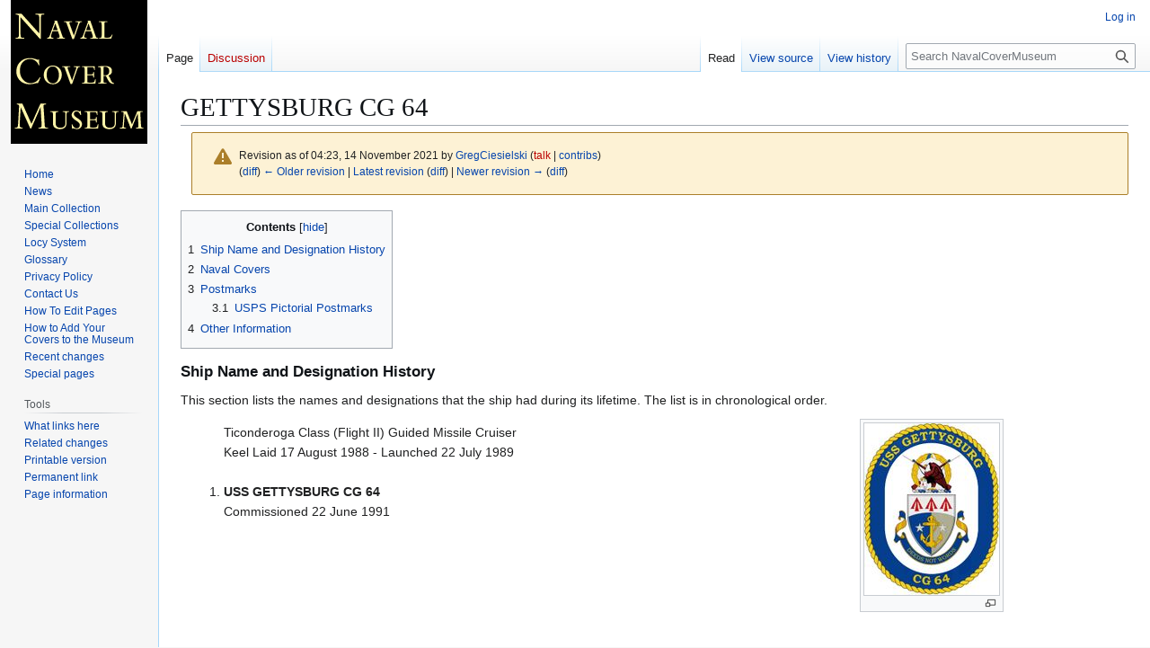

--- FILE ---
content_type: text/html; charset=UTF-8
request_url: https://www.navalcovermuseum.org/w/index.php?title=GETTYSBURG_CG_64&oldid=228113
body_size: 43648
content:
<!DOCTYPE html>
<html class="client-nojs" lang="en" dir="ltr">
<head>
<meta charset="UTF-8">
<title>GETTYSBURG CG 64 - NavalCoverMuseum</title>
<script>(function(){var className="client-js";var cookie=document.cookie.match(/(?:^|; )navcovmus_wik_mwclientpreferences=([^;]+)/);if(cookie){cookie[1].split('%2C').forEach(function(pref){className=className.replace(new RegExp('(^| )'+pref.replace(/-clientpref-\w+$|[^\w-]+/g,'')+'-clientpref-\\w+( |$)'),'$1'+pref+'$2');});}document.documentElement.className=className;}());RLCONF={"wgBreakFrames":false,"wgSeparatorTransformTable":["",""],"wgDigitTransformTable":["",""],"wgDefaultDateFormat":"dmy","wgMonthNames":["","January","February","March","April","May","June","July","August","September","October","November","December"],"wgRequestId":"a2d7c7ea2c6885194e61b739","wgCanonicalNamespace":"","wgCanonicalSpecialPageName":false,"wgNamespaceNumber":0,"wgPageName":"GETTYSBURG_CG_64","wgTitle":"GETTYSBURG CG 64","wgCurRevisionId":239061,"wgRevisionId":228113,"wgArticleId":8451,"wgIsArticle":true,"wgIsRedirect":false,"wgAction":"view","wgUserName":null,"wgUserGroups":["*"],"wgCategories":[],"wgPageViewLanguage":"en","wgPageContentLanguage":"en","wgPageContentModel":"wikitext","wgRelevantPageName":"GETTYSBURG_CG_64","wgRelevantArticleId":8451,"wgIsProbablyEditable":false,"wgRelevantPageIsProbablyEditable":false,"wgRestrictionEdit":[],"wgRestrictionMove":[]};
RLSTATE={"site.styles":"ready","user.styles":"ready","user":"ready","user.options":"loading","mediawiki.interface.helpers.styles":"ready","mediawiki.interface.helpers.linker.styles":"ready","mediawiki.action.styles":"ready","mediawiki.codex.messagebox.styles":"ready","skins.vector.styles.legacy":"ready"};RLPAGEMODULES=["mediawiki.page.media","site","mediawiki.page.ready","mediawiki.toc","skins.vector.legacy.js"];</script>
<script>(RLQ=window.RLQ||[]).push(function(){mw.loader.impl(function(){return["user.options@12s5i",function($,jQuery,require,module){mw.user.tokens.set({"patrolToken":"+\\","watchToken":"+\\","csrfToken":"+\\"});
}];});});</script>
<link rel="stylesheet" href="/w/load.php?lang=en&amp;modules=mediawiki.action.styles%7Cmediawiki.codex.messagebox.styles%7Cmediawiki.interface.helpers.linker.styles%7Cmediawiki.interface.helpers.styles%7Cskins.vector.styles.legacy&amp;only=styles&amp;skin=vector">
<script async="" src="/w/load.php?lang=en&amp;modules=startup&amp;only=scripts&amp;raw=1&amp;skin=vector"></script>
<meta name="generator" content="MediaWiki 1.44.0">
<meta name="robots" content="noindex,nofollow,max-image-preview:standard">
<meta name="format-detection" content="telephone=no">
<meta name="viewport" content="width=1120">
<link rel="search" type="application/opensearchdescription+xml" href="/w/rest.php/v1/search" title="NavalCoverMuseum (en)">
<link rel="EditURI" type="application/rsd+xml" href="http://www.navalcovermuseum.org/w/api.php?action=rsd">
<link rel="alternate" type="application/atom+xml" title="NavalCoverMuseum Atom feed" href="/w/index.php?title=Special:RecentChanges&amp;feed=atom">
</head>
<body class="skin-vector-legacy mediawiki ltr sitedir-ltr mw-hide-empty-elt ns-0 ns-subject page-GETTYSBURG_CG_64 rootpage-GETTYSBURG_CG_64 skin-vector action-view"><div id="mw-page-base" class="noprint"></div>
<div id="mw-head-base" class="noprint"></div>
<div id="content" class="mw-body" role="main">
	<a id="top"></a>
	<div id="siteNotice"></div>
	<div class="mw-indicators">
	</div>
	<h1 id="firstHeading" class="firstHeading mw-first-heading"><span class="mw-page-title-main">GETTYSBURG CG 64</span></h1>
	<div id="bodyContent" class="vector-body">
		<div id="siteSub" class="noprint">From NavalCoverMuseum</div>
		<div id="contentSub"><div id="mw-content-subtitle"><div class="cdx-message--warning mw-revision cdx-message cdx-message--block"><span class="cdx-message__icon"></span><div class="cdx-message__content"><div id="mw-revision-info">Revision as of 04:23, 14 November 2021 by <a href="/wiki/User:GregCiesielski" class="mw-userlink" title="User:GregCiesielski" data-mw-revid="228113"><bdi>GregCiesielski</bdi></a> <span class="mw-usertoollinks">(<a href="/w/index.php?title=User_talk:GregCiesielski&amp;action=edit&amp;redlink=1" class="mw-usertoollinks-talk new" title="User talk:GregCiesielski (page does not exist)">talk</a> | <a href="/wiki/Special:Contributions/GregCiesielski" class="mw-usertoollinks-contribs" title="Special:Contributions/GregCiesielski">contribs</a>)</span></div><div id="mw-revision-nav">(<a href="/w/index.php?title=GETTYSBURG_CG_64&amp;diff=prev&amp;oldid=228113" title="GETTYSBURG CG 64">diff</a>) <a href="/w/index.php?title=GETTYSBURG_CG_64&amp;direction=prev&amp;oldid=228113" title="GETTYSBURG CG 64">← Older revision</a> | <a href="/wiki/GETTYSBURG_CG_64" title="GETTYSBURG CG 64">Latest revision</a> (<a href="/w/index.php?title=GETTYSBURG_CG_64&amp;diff=cur&amp;oldid=228113" title="GETTYSBURG CG 64">diff</a>) | <a href="/w/index.php?title=GETTYSBURG_CG_64&amp;direction=next&amp;oldid=228113" title="GETTYSBURG CG 64">Newer revision →</a> (<a href="/w/index.php?title=GETTYSBURG_CG_64&amp;diff=next&amp;oldid=228113" title="GETTYSBURG CG 64">diff</a>)</div></div></div></div></div>
		<div id="contentSub2"></div>
		
		<div id="jump-to-nav"></div>
		<a class="mw-jump-link" href="#mw-head">Jump to navigation</a>
		<a class="mw-jump-link" href="#searchInput">Jump to search</a>
		<div id="mw-content-text" class="mw-body-content"><div class="mw-content-ltr mw-parser-output" lang="en" dir="ltr"><div id="toc" class="toc" role="navigation" aria-labelledby="mw-toc-heading"><input type="checkbox" role="button" id="toctogglecheckbox" class="toctogglecheckbox" style="display:none" /><div class="toctitle" lang="en" dir="ltr"><h2 id="mw-toc-heading">Contents</h2><span class="toctogglespan"><label class="toctogglelabel" for="toctogglecheckbox"></label></span></div>
<ul>
<li class="toclevel-1"><a href="#Ship_Name_and_Designation_History"><span class="tocnumber">1</span> <span class="toctext">Ship Name and Designation History</span></a></li>
<li class="toclevel-1"><a href="#Naval_Covers"><span class="tocnumber">2</span> <span class="toctext">Naval Covers</span></a></li>
<li class="toclevel-1"><a href="#Postmarks"><span class="tocnumber">3</span> <span class="toctext">Postmarks</span></a>
<ul>
<li class="toclevel-2"><a href="#USPS_Pictorial_Postmarks"><span class="tocnumber">3.1</span> <span class="toctext">USPS Pictorial Postmarks</span></a></li>
</ul>
</li>
<li class="toclevel-1"><a href="#Other_Information"><span class="tocnumber">4</span> <span class="toctext">Other Information</span></a></li>
</ul>
</div>

<div class="mw-heading mw-heading3"><h3 id="Ship_Name_and_Designation_History">Ship Name and Designation History</h3></div>
<p>This section lists the names and designations that the ship had during 
its lifetime.
The list is in chronological order.
</p>
<table width="90%">
<tbody><tr>
<td valign="top">
<ol>
Ticonderoga Class (Flight II) Guided Missile Cruiser<br />
Keel Laid 17 August 1988 - Launched 22 July 1989<br /><br />
<li><b>USS GETTYSBURG CG 64</b><br />Commissioned 22 June 1991<br />
</li></ol></td>
<td align="center" width="220" valign="top">
<figure class="mw-halign-center" typeof="mw:File/Thumb"><a href="/wiki/File:Gettysburg_CG64_1_Crest.jpg" class="mw-file-description"><img src="/w/images/thumb/f/f8/Gettysburg_CG64_1_Crest.jpg/150px-Gettysburg_CG64_1_Crest.jpg" decoding="async" width="150" height="191" class="mw-file-element" srcset="/w/images/thumb/f/f8/Gettysburg_CG64_1_Crest.jpg/225px-Gettysburg_CG64_1_Crest.jpg 1.5x, /w/images/thumb/f/f8/Gettysburg_CG64_1_Crest.jpg/300px-Gettysburg_CG64_1_Crest.jpg 2x" /></a><figcaption></figcaption></figure>
</td>
</tr>
</tbody></table>
<p class="mw-empty-elt"> </p>
<p><br />
</p>
<div class="mw-heading mw-heading3"><h3 id="Naval_Covers">Naval Covers</h3></div>
<p>This section lists active links to the pages displaying covers associated with the 
ship. There should be a separate set of pages for each incarnation of the ship (ie, 
for each entry in the "Ship Name and Designation History" section). Covers should 
be presented in chronological order (or as best as can be determined).
</p><p>Since a ship may have many covers, they may be split among many pages so it doesn't 
take forever for the pages to load. Each page link should be accompanied by a date 
range for covers on that page.
</p>
<ol>
<li><a href="/wiki/GETTYSBURG_CG_64_Covers_Page_1" title="GETTYSBURG CG 64 Covers Page 1"> USS Gettysburg CG-64 Covers Page 1</a>&#160;&#160;&#160;&#160;(1989-2021)</li>
</ol>
<p>&#160;</p>
<div class="mw-heading mw-heading3"><h3 id="Postmarks">Postmarks</h3></div>
<p>This section lists examples of the postmarks used by the ship. There should be a 
separate set of postmarks for each incarnation of the ship (ie, for each entry 
in the "Ship Name and Designation History" section). Within each set, the postmarks 
should be listed in order of their classification type. If more than one postmark 
has the same classification, then they should be further sorted by date of earliest 
known usage.
</p><p>A postmark should not be included unless accompanied by a close-up image and/or an 
image of a cover showing that postmark. Date ranges MUST be based ONLY ON COVERS IN 
THE MUSEUM and are expected to change as more covers are added.
<br />&#160;<br />
&gt;&gt;&gt; If you have a better example for any of the postmarks, please feel free to replace the
existing example.
</p>
<p><br />&#160;<br /></p><table width="95%" border="0" cellpadding="5" cellspacing="0">
<tbody><tr><th align="center" valign="center" width="140">
<p>Postmark Type<br />---<br />Killer Bar Text
</p>
</th><th align="center" valign="center" width="100">
Postmark<br />Date</th>
<th align="center" width="350">Thumbnail Link To<br />Close-Up Image</th>
<th align="center" width="120">Thumbnail Link<br />To<br />Full Cover Image</th>
</tr></tbody></table>
<p><br />&#160;<br /></p><table width="95%" border="1" cellpadding="5" cellspacing="0">
<tbody><tr><td align="center" valign="center" width="140">
<p>Locy Type<br />FDC F<br /><br />USCS Postmark<br />Catalog Illus. G-46
</p>
</td><td align="center" valign="center" width="100">
<p>1991-06-22
</p>
</td><td align="center" width="350">
<figure class="mw-halign-center" typeof="mw:File/Thumb"><a href="/wiki/File:JohnGermann_Gettysburg_CG64_1991-06-22_1a_Postmark.jpg" class="mw-file-description"><img src="/w/images/thumb/a/a2/JohnGermann_Gettysburg_CG64_1991-06-22_1a_Postmark.jpg/300px-JohnGermann_Gettysburg_CG64_1991-06-22_1a_Postmark.jpg" decoding="async" width="300" height="107" class="mw-file-element" srcset="/w/images/thumb/a/a2/JohnGermann_Gettysburg_CG64_1991-06-22_1a_Postmark.jpg/450px-JohnGermann_Gettysburg_CG64_1991-06-22_1a_Postmark.jpg 1.5x, /w/images/a/a2/JohnGermann_Gettysburg_CG64_1991-06-22_1a_Postmark.jpg 2x" /></a><figcaption></figcaption></figure>
</td><td align="center" width="120">
<figure class="mw-halign-center" typeof="mw:File/Thumb"><a href="/wiki/File:JohnGermann_Gettysburg_CG64_1991-06-22_1_Front.jpg" class="mw-file-description"><img src="/w/images/thumb/4/46/JohnGermann_Gettysburg_CG64_1991-06-22_1_Front.jpg/100px-JohnGermann_Gettysburg_CG64_1991-06-22_1_Front.jpg" decoding="async" width="100" height="58" class="mw-file-element" srcset="/w/images/thumb/4/46/JohnGermann_Gettysburg_CG64_1991-06-22_1_Front.jpg/150px-JohnGermann_Gettysburg_CG64_1991-06-22_1_Front.jpg 1.5x, /w/images/thumb/4/46/JohnGermann_Gettysburg_CG64_1991-06-22_1_Front.jpg/200px-JohnGermann_Gettysburg_CG64_1991-06-22_1_Front.jpg 2x" /></a><figcaption></figcaption></figure>
</td></tr></tbody></table>
<p>Commissioning, cachet by <a href="/wiki/Cachet_Maker_USCS_Chapter_4_Stephen_Decatur" title="Cachet Maker USCS Chapter 4 Stephen Decatur"> Stephen Decatur Chapter No. 4, USCS</a>
</p>
<p><br />&#160;<br /></p><table width="95%" border="1" cellpadding="5" cellspacing="0">
<tbody><tr><td align="center" valign="center" width="140">
<p>Locy Type<br />FDC 9-2<br />(USS, FPO 34091)
</p>
</td><td align="center" valign="center" width="100">
<p>1991-06-22
</p>
</td><td align="center" width="350">
<figure class="mw-halign-center" typeof="mw:File/Thumb"><a href="/wiki/File:JonBurdett_gettysburg_cg64_19910622_pm9.jpg" class="mw-file-description"><img src="/w/images/7/77/JonBurdett_gettysburg_cg64_19910622_pm9.jpg" decoding="async" width="167" height="159" class="mw-file-element" /></a><figcaption></figcaption></figure>
</td><td align="center" width="120">
<figure class="mw-halign-center" typeof="mw:File/Thumb"><a href="/wiki/File:JonBurdett_gettysburg_cg64_19910622.JPG" class="mw-file-description"><img src="/w/images/thumb/4/4e/JonBurdett_gettysburg_cg64_19910622.JPG/100px-JonBurdett_gettysburg_cg64_19910622.JPG" decoding="async" width="100" height="56" class="mw-file-element" srcset="/w/images/thumb/4/4e/JonBurdett_gettysburg_cg64_19910622.JPG/150px-JonBurdett_gettysburg_cg64_19910622.JPG 1.5x, /w/images/thumb/4/4e/JonBurdett_gettysburg_cg64_19910622.JPG/200px-JonBurdett_gettysburg_cg64_19910622.JPG 2x" /></a><figcaption></figcaption></figure>
</td></tr></tbody></table>
<p>Commissioning
</p>
<p><br />&#160;<br /></p><table width="95%" border="1" cellpadding="5" cellspacing="0">
<tbody><tr><td align="center" valign="center" width="140">
<p>Locy Type<br />2-2t<br />(USS, FPO 34091)
</p>
</td><td align="center" valign="center" width="100">
<p>1991-10-27
</p>
</td><td align="center" width="350">
<figure class="mw-halign-center" typeof="mw:File/Thumb"><a href="/wiki/File:JonBurdett_gettysburg_cg64_19911027_pm.jpg" class="mw-file-description"><img src="/w/images/4/4b/JonBurdett_gettysburg_cg64_19911027_pm.jpg" decoding="async" width="244" height="125" class="mw-file-element" /></a><figcaption></figcaption></figure>
</td><td align="center" width="120">
<figure class="mw-halign-center" typeof="mw:File/Thumb"><a href="/wiki/File:JonBurdett_gettysburg_cg64_19911027.jpg" class="mw-file-description"><img src="/w/images/thumb/2/29/JonBurdett_gettysburg_cg64_19911027.jpg/100px-JonBurdett_gettysburg_cg64_19911027.jpg" decoding="async" width="100" height="55" class="mw-file-element" srcset="/w/images/thumb/2/29/JonBurdett_gettysburg_cg64_19911027.jpg/150px-JonBurdett_gettysburg_cg64_19911027.jpg 1.5x, /w/images/thumb/2/29/JonBurdett_gettysburg_cg64_19911027.jpg/200px-JonBurdett_gettysburg_cg64_19911027.jpg 2x" /></a><figcaption></figcaption></figure>
</td></tr></tbody></table>
<p>Note:
</p>
<p><br />&#160;<br /></p><table width="95%" border="1" cellpadding="5" cellspacing="0">
<tbody><tr><td valign="center" align="center" width="140">
<p>Locy Type<br />9-2<br />(USS,FPO 34091)
</p>
</td><td align="center" valign="center" width="100">
<p>1994-02-01
</p>
</td><td align="center" width="350">
<figure class="mw-halign-center" typeof="mw:File/Thumb"><a href="/wiki/File:Bunter_Gettysburg_CG_64_19940201_1_pm1.jpg" class="mw-file-description"><img src="/w/images/thumb/b/b2/Bunter_Gettysburg_CG_64_19940201_1_pm1.jpg/200px-Bunter_Gettysburg_CG_64_19940201_1_pm1.jpg" decoding="async" width="200" height="182" class="mw-file-element" srcset="/w/images/thumb/b/b2/Bunter_Gettysburg_CG_64_19940201_1_pm1.jpg/300px-Bunter_Gettysburg_CG_64_19940201_1_pm1.jpg 1.5x, /w/images/thumb/b/b2/Bunter_Gettysburg_CG_64_19940201_1_pm1.jpg/400px-Bunter_Gettysburg_CG_64_19940201_1_pm1.jpg 2x" /></a><figcaption></figcaption></figure>
</td><td align="center" width="120">
<figure class="mw-halign-center" typeof="mw:File/Thumb"><a href="/wiki/File:Bunter_Gettysburg_CG_64_19940201_1_front.jpg" class="mw-file-description"><img src="/w/images/thumb/a/a6/Bunter_Gettysburg_CG_64_19940201_1_front.jpg/100px-Bunter_Gettysburg_CG_64_19940201_1_front.jpg" decoding="async" width="100" height="57" class="mw-file-element" srcset="/w/images/thumb/a/a6/Bunter_Gettysburg_CG_64_19940201_1_front.jpg/150px-Bunter_Gettysburg_CG_64_19940201_1_front.jpg 1.5x, /w/images/thumb/a/a6/Bunter_Gettysburg_CG_64_19940201_1_front.jpg/200px-Bunter_Gettysburg_CG_64_19940201_1_front.jpg 2x" /></a><figcaption></figcaption></figure>
</td></tr></tbody></table>
<p>Operation Support Democracy, cachet by <a href="/wiki/Cachet_Maker_Roger_A_Wentworth" title="Cachet Maker Roger A Wentworth"> Roger A. Wentworth</a> 
</p>
<p><br />&#160;<br /></p><table width="95%" border="1" cellpadding="5" cellspacing="0">
<tbody><tr><td align="center" valign="center" width="140">
<p>Locy Type<br />11-2<br />(USS, FPO AA 34091)
</p>
</td><td align="center" valign="center" width="100">
<p>2006-12-31
</p>
</td><td align="center" width="350">
<figure class="mw-halign-center" typeof="mw:File/Thumb"><a href="/wiki/File:GregCiesielski_Gettysburg_CG64_20061231_1_Postmark.jpg" class="mw-file-description"><img src="/w/images/thumb/4/4b/GregCiesielski_Gettysburg_CG64_20061231_1_Postmark.jpg/250px-GregCiesielski_Gettysburg_CG64_20061231_1_Postmark.jpg" decoding="async" width="250" height="166" class="mw-file-element" srcset="/w/images/thumb/4/4b/GregCiesielski_Gettysburg_CG64_20061231_1_Postmark.jpg/375px-GregCiesielski_Gettysburg_CG64_20061231_1_Postmark.jpg 1.5x, /w/images/4/4b/GregCiesielski_Gettysburg_CG64_20061231_1_Postmark.jpg 2x" /></a><figcaption></figcaption></figure>
</td><td align="center" width="120">
<figure class="mw-halign-center" typeof="mw:File/Thumb"><a href="/wiki/File:GregCiesielski_Gettysburg_CG64_20061231_1_Front.jpg" class="mw-file-description"><img src="/w/images/thumb/9/92/GregCiesielski_Gettysburg_CG64_20061231_1_Front.jpg/100px-GregCiesielski_Gettysburg_CG64_20061231_1_Front.jpg" decoding="async" width="100" height="57" class="mw-file-element" srcset="/w/images/thumb/9/92/GregCiesielski_Gettysburg_CG64_20061231_1_Front.jpg/150px-GregCiesielski_Gettysburg_CG64_20061231_1_Front.jpg 1.5x, /w/images/thumb/9/92/GregCiesielski_Gettysburg_CG64_20061231_1_Front.jpg/200px-GregCiesielski_Gettysburg_CG64_20061231_1_Front.jpg 2x" /></a><figcaption></figcaption></figure>
</td></tr></tbody></table>
<p>Cachet celebrates the Royal Canadian Navy Centennial in 2010, cachet by <a href="/wiki/Cachet_Maker_Bill_Payden" title="Cachet Maker Bill Payden"> Bill Payden</a>.<br />NMC seems to have forgotten to change the date in his postmark as this cover was sent to the ship in July 2010.
</p>
<p><br />&#160;<br /></p><table width="95%" border="1" cellpadding="5" cellspacing="0">
<tbody><tr><td align="center" valign="center" width="140">
<p>Locy Type<br />11-2a<br />(USS,FPO AA 34091) 
</p>
</td><td align="center" valign="center" width="100">
<p>2010-07-20 
</p>
</td><td align="center" width="350">
<figure class="mw-halign-center" typeof="mw:File/Thumb"><a href="/wiki/File:GregCiesielski_Gettysburg_CG64_20100720_1_Postmark.jpg" class="mw-file-description"><img src="/w/images/thumb/e/e2/GregCiesielski_Gettysburg_CG64_20100720_1_Postmark.jpg/200px-GregCiesielski_Gettysburg_CG64_20100720_1_Postmark.jpg" decoding="async" width="200" height="205" class="mw-file-element" srcset="/w/images/e/e2/GregCiesielski_Gettysburg_CG64_20100720_1_Postmark.jpg 1.5x" /></a><figcaption></figcaption></figure>
</td><td align="center" width="120">
<figure class="mw-halign-center" typeof="mw:File/Thumb"><a href="/wiki/File:GregCiesielski_Gettysburg_CG64_20061231_1_Front.jpg" class="mw-file-description"><img src="/w/images/thumb/9/92/GregCiesielski_Gettysburg_CG64_20061231_1_Front.jpg/100px-GregCiesielski_Gettysburg_CG64_20061231_1_Front.jpg" decoding="async" width="100" height="57" class="mw-file-element" srcset="/w/images/thumb/9/92/GregCiesielski_Gettysburg_CG64_20061231_1_Front.jpg/150px-GregCiesielski_Gettysburg_CG64_20061231_1_Front.jpg 1.5x, /w/images/thumb/9/92/GregCiesielski_Gettysburg_CG64_20061231_1_Front.jpg/200px-GregCiesielski_Gettysburg_CG64_20061231_1_Front.jpg 2x" /></a><figcaption></figcaption></figure>
</td></tr></tbody></table>
<p>Cachet celebrates the Royal Canadian Navy Centennial in 2010, cachet by <a href="/wiki/Cachet_Maker_Bill_Payden" title="Cachet Maker Bill Payden"> Bill Payden</a>
</p>
<p><br />&#160;<br /></p><table width="95%" border="1" cellpadding="5" cellspacing="0">
<tbody><tr><td align="center" valign="center" width="140">
<p>Locy Type<br />11-2 (USS,<br />FPO AA 34091)
</p>
</td><td align="center" valign="center" width="100">
<p>2014-05-27
</p>
</td><td align="center" width="350">
<figure class="mw-halign-center" typeof="mw:File/Thumb"><a href="/wiki/File:GregCiesielski_Gettysburg_CG64_20140527_1_Postmark.jpg" class="mw-file-description"><img src="/w/images/thumb/2/20/GregCiesielski_Gettysburg_CG64_20140527_1_Postmark.jpg/300px-GregCiesielski_Gettysburg_CG64_20140527_1_Postmark.jpg" decoding="async" width="300" height="192" class="mw-file-element" srcset="/w/images/thumb/2/20/GregCiesielski_Gettysburg_CG64_20140527_1_Postmark.jpg/450px-GregCiesielski_Gettysburg_CG64_20140527_1_Postmark.jpg 1.5x, /w/images/thumb/2/20/GregCiesielski_Gettysburg_CG64_20140527_1_Postmark.jpg/600px-GregCiesielski_Gettysburg_CG64_20140527_1_Postmark.jpg 2x" /></a><figcaption></figcaption></figure>
</td><td align="center" width="120">
<figure class="mw-halign-center" typeof="mw:File/Thumb"><a href="/wiki/File:GregCiesielski_Gettysburg_CG64_20140527_1_Front.jpg" class="mw-file-description"><img src="/w/images/thumb/9/9c/GregCiesielski_Gettysburg_CG64_20140527_1_Front.jpg/100px-GregCiesielski_Gettysburg_CG64_20140527_1_Front.jpg" decoding="async" width="100" height="55" class="mw-file-element" srcset="/w/images/thumb/9/9c/GregCiesielski_Gettysburg_CG64_20140527_1_Front.jpg/150px-GregCiesielski_Gettysburg_CG64_20140527_1_Front.jpg 1.5x, /w/images/thumb/9/9c/GregCiesielski_Gettysburg_CG64_20140527_1_Front.jpg/200px-GregCiesielski_Gettysburg_CG64_20140527_1_Front.jpg 2x" /></a><figcaption></figcaption></figure>
</td></tr></tbody></table>
<p>The "box" around the postmark is from the postmark device and is not part of the postmark.  From the <a href="/wiki/Cachet_Maker_Thad_Kaczkowski" title="Cachet Maker Thad Kaczkowski"> Thad Kaczkowski</a> collection.
</p>
<p><br />&#160;<br /></p><table width="95%" border="1" cellpadding="5" cellspacing="0">
<tbody><tr><td align="center" valign="center" width="140">
<p>Locy Type<br />11-2 (USS,<br />FPO AE 09592)
</p>
</td><td align="center" valign="center" width="100">
<p>2019-04-17
</p>
</td><td align="center" width="350">
<figure class="mw-halign-center" typeof="mw:File/Thumb"><a href="/wiki/File:GregCiesielski_Gettysburg_CG64_20190417_1_Postmark.jpg" class="mw-file-description"><img src="/w/images/thumb/6/66/GregCiesielski_Gettysburg_CG64_20190417_1_Postmark.jpg/300px-GregCiesielski_Gettysburg_CG64_20190417_1_Postmark.jpg" decoding="async" width="300" height="224" class="mw-file-element" srcset="/w/images/thumb/6/66/GregCiesielski_Gettysburg_CG64_20190417_1_Postmark.jpg/450px-GregCiesielski_Gettysburg_CG64_20190417_1_Postmark.jpg 1.5x, /w/images/thumb/6/66/GregCiesielski_Gettysburg_CG64_20190417_1_Postmark.jpg/600px-GregCiesielski_Gettysburg_CG64_20190417_1_Postmark.jpg 2x" /></a><figcaption></figcaption></figure>
</td><td align="center" width="120">
<figure class="mw-halign-center" typeof="mw:File/Thumb"><a href="/wiki/File:GregCiesielski_Gettysburg_CG64_20190417_1_Front.jpg" class="mw-file-description"><img src="/w/images/thumb/2/23/GregCiesielski_Gettysburg_CG64_20190417_1_Front.jpg/100px-GregCiesielski_Gettysburg_CG64_20190417_1_Front.jpg" decoding="async" width="100" height="57" class="mw-file-element" srcset="/w/images/thumb/2/23/GregCiesielski_Gettysburg_CG64_20190417_1_Front.jpg/150px-GregCiesielski_Gettysburg_CG64_20190417_1_Front.jpg 1.5x, /w/images/thumb/2/23/GregCiesielski_Gettysburg_CG64_20190417_1_Front.jpg/200px-GregCiesielski_Gettysburg_CG64_20190417_1_Front.jpg 2x" /></a><figcaption></figcaption></figure>
</td></tr></tbody></table>
<p>Honoring The Battle of Gettysburg. July 1-3, 1863. The ship added their own official ships cachet to the cover. Cachet by <a href="/wiki/Cachet_Maker_Dennis_W_Gill" title="Cachet Maker Dennis W Gill"> Dennis W. Gill</a>
</p>
<p><br />&#160;<br /></p><table width="95%" border="1" cellpadding="5" cellspacing="0">
<tbody><tr><td align="center" valign="center" width="140">
<p>Locy Type<br />12-2<br />(USS, FPO AA 34091) 
</p>
</td><td align="center" valign="center" width="100">
<p>2006-09-21 
</p>
</td><td align="center" width="350">
<figure class="mw-halign-center" typeof="mw:File/Thumb"><a href="/wiki/File:GregCiesielski_Gettysburg_CG64_20060921_1_Postmark.jpg" class="mw-file-description"><img src="/w/images/thumb/c/cf/GregCiesielski_Gettysburg_CG64_20060921_1_Postmark.jpg/200px-GregCiesielski_Gettysburg_CG64_20060921_1_Postmark.jpg" decoding="async" width="200" height="194" class="mw-file-element" srcset="/w/images/thumb/c/cf/GregCiesielski_Gettysburg_CG64_20060921_1_Postmark.jpg/300px-GregCiesielski_Gettysburg_CG64_20060921_1_Postmark.jpg 1.5x, /w/images/thumb/c/cf/GregCiesielski_Gettysburg_CG64_20060921_1_Postmark.jpg/400px-GregCiesielski_Gettysburg_CG64_20060921_1_Postmark.jpg 2x" /></a><figcaption></figcaption></figure>
</td><td align="center" width="120">
<figure class="mw-halign-center" typeof="mw:File/Thumb"><a href="/wiki/File:GregCiesielski_Gettysburg_CG64_20060921_1_Front.jpg" class="mw-file-description"><img src="/w/images/thumb/0/04/GregCiesielski_Gettysburg_CG64_20060921_1_Front.jpg/100px-GregCiesielski_Gettysburg_CG64_20060921_1_Front.jpg" decoding="async" width="100" height="60" class="mw-file-element" srcset="/w/images/thumb/0/04/GregCiesielski_Gettysburg_CG64_20060921_1_Front.jpg/150px-GregCiesielski_Gettysburg_CG64_20060921_1_Front.jpg 1.5x, /w/images/thumb/0/04/GregCiesielski_Gettysburg_CG64_20060921_1_Front.jpg/200px-GregCiesielski_Gettysburg_CG64_20060921_1_Front.jpg 2x" /></a><figcaption></figcaption></figure>
</td></tr></tbody></table>
<p>USCS Postmark Survey
</p>
<p><br />&#160;<br /></p><table width="95%" border="1" cellpadding="5" cellspacing="0">
<tbody><tr><td valign="center" align="center" width="140">
<p>Locy Type F<br /><br />USCS Postmark<br />Catalog Illus. G-46
</p>
</td><td align="center" valign="center" width="100">
<p>1994-02-01
</p>
</td><td align="center" width="350">
<figure class="mw-halign-center" typeof="mw:File/Thumb"><a href="/wiki/File:Bunter_Gettysburg_CG_64_19940201_1_pm2.jpg" class="mw-file-description"><img src="/w/images/thumb/3/3a/Bunter_Gettysburg_CG_64_19940201_1_pm2.jpg/300px-Bunter_Gettysburg_CG_64_19940201_1_pm2.jpg" decoding="async" width="300" height="106" class="mw-file-element" srcset="/w/images/thumb/3/3a/Bunter_Gettysburg_CG_64_19940201_1_pm2.jpg/450px-Bunter_Gettysburg_CG_64_19940201_1_pm2.jpg 1.5x, /w/images/thumb/3/3a/Bunter_Gettysburg_CG_64_19940201_1_pm2.jpg/600px-Bunter_Gettysburg_CG_64_19940201_1_pm2.jpg 2x" /></a><figcaption></figcaption></figure>
</td><td align="center" width="120">
<figure class="mw-halign-center" typeof="mw:File/Thumb"><a href="/wiki/File:Bunter_Gettysburg_CG_64_19940201_1_front.jpg" class="mw-file-description"><img src="/w/images/thumb/a/a6/Bunter_Gettysburg_CG_64_19940201_1_front.jpg/100px-Bunter_Gettysburg_CG_64_19940201_1_front.jpg" decoding="async" width="100" height="57" class="mw-file-element" srcset="/w/images/thumb/a/a6/Bunter_Gettysburg_CG_64_19940201_1_front.jpg/150px-Bunter_Gettysburg_CG_64_19940201_1_front.jpg 1.5x, /w/images/thumb/a/a6/Bunter_Gettysburg_CG_64_19940201_1_front.jpg/200px-Bunter_Gettysburg_CG_64_19940201_1_front.jpg 2x" /></a><figcaption></figcaption></figure>
</td></tr></tbody></table>
<p>This postmark was for the First Day of Commissioning but it was used well after the date of June 22 1991 commissioning. In this case it is used as a backstamp to the February 1 1994 cover.  
</p>
<p><br />&#160;<br /></p><table width="95%" border="1" cellpadding="5" cellspacing="0">
<tbody><tr><td valign="center" align="center" width="140">
<p>Locy Type F<br /><br />USCS Postmark<br />Catalog Illus. CD-10
</p>
</td><td align="center" valign="center" width="100">
<p>2008-06-26
</p>
</td><td align="center" width="350">
<figure class="mw-halign-center" typeof="mw:File/Thumb"><a href="/wiki/File:GregCiesielski_Gettysburg_CG64_20080626_1_Postmark.jpg" class="mw-file-description"><img src="/w/images/thumb/a/ab/GregCiesielski_Gettysburg_CG64_20080626_1_Postmark.jpg/250px-GregCiesielski_Gettysburg_CG64_20080626_1_Postmark.jpg" decoding="async" width="250" height="172" class="mw-file-element" srcset="/w/images/thumb/a/ab/GregCiesielski_Gettysburg_CG64_20080626_1_Postmark.jpg/375px-GregCiesielski_Gettysburg_CG64_20080626_1_Postmark.jpg 1.5x, /w/images/thumb/a/ab/GregCiesielski_Gettysburg_CG64_20080626_1_Postmark.jpg/500px-GregCiesielski_Gettysburg_CG64_20080626_1_Postmark.jpg 2x" /></a><figcaption></figcaption></figure>
</td><td align="center" width="120">
<figure class="mw-halign-center" typeof="mw:File/Thumb"><a href="/wiki/File:GregCiesielski_Gettysburg_CG64_20080626_1_Front.jpg" class="mw-file-description"><img src="/w/images/thumb/5/56/GregCiesielski_Gettysburg_CG64_20080626_1_Front.jpg/100px-GregCiesielski_Gettysburg_CG64_20080626_1_Front.jpg" decoding="async" width="100" height="57" class="mw-file-element" srcset="/w/images/thumb/5/56/GregCiesielski_Gettysburg_CG64_20080626_1_Front.jpg/150px-GregCiesielski_Gettysburg_CG64_20080626_1_Front.jpg 1.5x, /w/images/thumb/5/56/GregCiesielski_Gettysburg_CG64_20080626_1_Front.jpg/200px-GregCiesielski_Gettysburg_CG64_20080626_1_Front.jpg 2x" /></a><figcaption></figcaption></figure>
</td></tr></tbody></table>
<p>Ship's cachet. Postmark commemorates the 100th Anniversary of the <a href="/wiki/Great_White_Fleet" title="Great White Fleet"> Great White Fleet</a>, cover serviced by <a href="/wiki/Cachet_Maker_Wolfgang_Hechler" title="Cachet Maker Wolfgang Hechler"> Wolfgang Hechler</a>  
</p>
<p><br /></p><hr />
<div class="mw-heading mw-heading4"><h4 id="USPS_Pictorial_Postmarks">USPS Pictorial Postmarks</h4></div>
<p><br />&#160;<br /></p><table width="95%" border="1" cellpadding="5" cellspacing="0">
<tbody><tr><td align="center" valign="center" width="140">
<p>USPS<br />Pictorial Postmark<br /><br />"Fleet Week New York"<br /><br />Staten Island NY
</p>
</td><td align="center" valign="center" width="100">
<p>2014-05-21
</p>
</td><td align="center" width="350">
<figure class="mw-halign-center" typeof="mw:File/Thumb"><a href="/wiki/File:GregCiesielski_Gettysburg_CG64_20140521_2_Postmark.jpg" class="mw-file-description"><img src="/w/images/thumb/a/a2/GregCiesielski_Gettysburg_CG64_20140521_2_Postmark.jpg/300px-GregCiesielski_Gettysburg_CG64_20140521_2_Postmark.jpg" decoding="async" width="300" height="117" class="mw-file-element" srcset="/w/images/thumb/a/a2/GregCiesielski_Gettysburg_CG64_20140521_2_Postmark.jpg/450px-GregCiesielski_Gettysburg_CG64_20140521_2_Postmark.jpg 1.5x, /w/images/thumb/a/a2/GregCiesielski_Gettysburg_CG64_20140521_2_Postmark.jpg/600px-GregCiesielski_Gettysburg_CG64_20140521_2_Postmark.jpg 2x" /></a><figcaption></figcaption></figure>
</td><td align="center" width="120">
<figure class="mw-halign-center" typeof="mw:File/Thumb"><a href="/wiki/File:GregCiesielski_Gettysburg_CG64_20140521_2_Front.jpg" class="mw-file-description"><img src="/w/images/thumb/3/3d/GregCiesielski_Gettysburg_CG64_20140521_2_Front.jpg/100px-GregCiesielski_Gettysburg_CG64_20140521_2_Front.jpg" decoding="async" width="100" height="58" class="mw-file-element" srcset="/w/images/thumb/3/3d/GregCiesielski_Gettysburg_CG64_20140521_2_Front.jpg/150px-GregCiesielski_Gettysburg_CG64_20140521_2_Front.jpg 1.5x, /w/images/thumb/3/3d/GregCiesielski_Gettysburg_CG64_20140521_2_Front.jpg/200px-GregCiesielski_Gettysburg_CG64_20140521_2_Front.jpg 2x" /></a><figcaption></figcaption></figure>
</td></tr></tbody></table>
<p>Fleet Week 2014, USS Gettysburg CG-64 PARTICIPATION CANCELLED. From the <a href="/wiki/Cachet_Maker_Thad_Kaczkowski" title="Cachet Maker Thad Kaczkowski"> Thad Kaczkowski</a> collection.
</p>
<p>&#160;</p>
<div class="mw-heading mw-heading3"><h3 id="Other_Information">Other Information</h3></div>
<p><b>NAMESAKE</b> - The pivotal battle of the American Civil War fought July 1-3, 1863.<br /><br />
The ships sponsor is Mrs. Julie N. Eisenhower, wife of Dwight D. Eisenhower II, grandson of former President Dwight D. Eisenhower and son-in-law of former President Richard M. Nixon.
</p>
<p>&#160;</p>
<hr />
<p>&#160;</p>
<p>If you have images or information to add to this page, then either 
<a href="/wiki/Contact_Us" title="Contact Us"> contact the Curator</a> or edit this page yourself and add it. 
See <a href="/wiki/Editing_Ship_Pages" title="Editing Ship Pages"> Editing Ship Pages</a> for detailed information on 
editing this page.
</p>
<p>&#160;</p>
<hr />
<p><font size="-2">Copyright 2026 Naval Cover Museum</font>
</p>
<!-- 
NewPP limit report
Cached time: 20260120102432
Cache expiry: 86400
Reduced expiry: false
Complications: [show‐toc]
CPU time usage: 0.092 seconds
Real time usage: 0.140 seconds
Preprocessor visited node count: 71/1000000
Post‐expand include size: 4/2097152 bytes
Template argument size: 0/2097152 bytes
Highest expansion depth: 2/100
Expensive parser function count: 0/100
Unstrip recursion depth: 0/20
Unstrip post‐expand size: 0/5000000 bytes
-->
<!--
Transclusion expansion time report (%,ms,calls,template)
100.00%    0.000      1 -total
-->

<!-- Saved in RevisionOutputCache with key navcovmus-wik_:rcache:228113:dateformat=default and timestamp 20260120102432 and revision id 228113.
 -->
</div>
<div class="printfooter" data-nosnippet="">Retrieved from "<a dir="ltr" href="http://www.navalcovermuseum.org/w/index.php?title=GETTYSBURG_CG_64&amp;oldid=228113">http://www.navalcovermuseum.org/w/index.php?title=GETTYSBURG_CG_64&amp;oldid=228113</a>"</div></div>
		<div id="catlinks" class="catlinks catlinks-allhidden" data-mw="interface"></div>
	</div>
</div>

<div id="mw-navigation">
	<h2>Navigation menu</h2>
	<div id="mw-head">
		
<nav id="p-personal" class="mw-portlet mw-portlet-personal vector-user-menu-legacy vector-menu" aria-labelledby="p-personal-label"  >
	<h3
		id="p-personal-label"
		
		class="vector-menu-heading "
	>
		<span class="vector-menu-heading-label">Personal tools</span>
	</h3>
	<div class="vector-menu-content">
		
		<ul class="vector-menu-content-list">
			
			<li id="pt-login" class="mw-list-item"><a href="/w/index.php?title=Special:UserLogin&amp;returnto=GETTYSBURG+CG+64&amp;returntoquery=oldid%3D228113" title="You are encouraged to log in; however, it is not mandatory [o]" accesskey="o"><span>Log in</span></a></li>
		</ul>
		
	</div>
</nav>

		<div id="left-navigation">
			
<nav id="p-namespaces" class="mw-portlet mw-portlet-namespaces vector-menu-tabs vector-menu-tabs-legacy vector-menu" aria-labelledby="p-namespaces-label"  >
	<h3
		id="p-namespaces-label"
		
		class="vector-menu-heading "
	>
		<span class="vector-menu-heading-label">Namespaces</span>
	</h3>
	<div class="vector-menu-content">
		
		<ul class="vector-menu-content-list">
			
			<li id="ca-nstab-main" class="selected mw-list-item"><a href="/wiki/GETTYSBURG_CG_64" title="View the content page [c]" accesskey="c"><span>Page</span></a></li><li id="ca-talk" class="new mw-list-item"><a href="/w/index.php?title=Talk:GETTYSBURG_CG_64&amp;action=edit&amp;redlink=1" rel="discussion" class="new" title="Discussion about the content page (page does not exist) [t]" accesskey="t"><span>Discussion</span></a></li>
		</ul>
		
	</div>
</nav>

			
<nav id="p-variants" class="mw-portlet mw-portlet-variants emptyPortlet vector-menu-dropdown vector-menu" aria-labelledby="p-variants-label"  >
	<input type="checkbox"
		id="p-variants-checkbox"
		role="button"
		aria-haspopup="true"
		data-event-name="ui.dropdown-p-variants"
		class="vector-menu-checkbox"
		aria-labelledby="p-variants-label"
	>
	<label
		id="p-variants-label"
		
		class="vector-menu-heading "
	>
		<span class="vector-menu-heading-label">English</span>
	</label>
	<div class="vector-menu-content">
		
		<ul class="vector-menu-content-list">
			
			
		</ul>
		
	</div>
</nav>

		</div>
		<div id="right-navigation">
			
<nav id="p-views" class="mw-portlet mw-portlet-views vector-menu-tabs vector-menu-tabs-legacy vector-menu" aria-labelledby="p-views-label"  >
	<h3
		id="p-views-label"
		
		class="vector-menu-heading "
	>
		<span class="vector-menu-heading-label">Views</span>
	</h3>
	<div class="vector-menu-content">
		
		<ul class="vector-menu-content-list">
			
			<li id="ca-view" class="selected mw-list-item"><a href="/wiki/GETTYSBURG_CG_64"><span>Read</span></a></li><li id="ca-viewsource" class="mw-list-item"><a href="/w/index.php?title=GETTYSBURG_CG_64&amp;action=edit&amp;oldid=228113" title="This page is protected.&#10;You can view its source [e]" accesskey="e"><span>View source</span></a></li><li id="ca-history" class="mw-list-item"><a href="/w/index.php?title=GETTYSBURG_CG_64&amp;action=history" title="Past revisions of this page [h]" accesskey="h"><span>View history</span></a></li>
		</ul>
		
	</div>
</nav>

			
<nav id="p-cactions" class="mw-portlet mw-portlet-cactions emptyPortlet vector-menu-dropdown vector-menu" aria-labelledby="p-cactions-label"  title="More options" >
	<input type="checkbox"
		id="p-cactions-checkbox"
		role="button"
		aria-haspopup="true"
		data-event-name="ui.dropdown-p-cactions"
		class="vector-menu-checkbox"
		aria-labelledby="p-cactions-label"
	>
	<label
		id="p-cactions-label"
		
		class="vector-menu-heading "
	>
		<span class="vector-menu-heading-label">More</span>
	</label>
	<div class="vector-menu-content">
		
		<ul class="vector-menu-content-list">
			
			
		</ul>
		
	</div>
</nav>

			
<div id="p-search" role="search" class="vector-search-box-vue  vector-search-box-show-thumbnail vector-search-box-auto-expand-width vector-search-box">
	<h3 >Search</h3>
	<form action="/w/index.php" id="searchform" class="vector-search-box-form">
		<div id="simpleSearch"
			class="vector-search-box-inner"
			 data-search-loc="header-navigation">
			<input class="vector-search-box-input"
				 type="search" name="search" placeholder="Search NavalCoverMuseum" aria-label="Search NavalCoverMuseum" autocapitalize="sentences" spellcheck="false" title="Search NavalCoverMuseum [f]" accesskey="f" id="searchInput"
			>
			<input type="hidden" name="title" value="Special:Search">
			<input id="mw-searchButton"
				 class="searchButton mw-fallbackSearchButton" type="submit" name="fulltext" title="Search the pages for this text" value="Search">
			<input id="searchButton"
				 class="searchButton" type="submit" name="go" title="Go to a page with this exact name if it exists" value="Go">
		</div>
	</form>
</div>

		</div>
	</div>
	
<div id="mw-panel" class="vector-legacy-sidebar">
	<div id="p-logo" role="banner">
		<a class="mw-wiki-logo" href="/wiki/Naval_Cover_Museum"
			title="Visit the main page"></a>
	</div>
	
<nav id="p-navigation" class="mw-portlet mw-portlet-navigation vector-menu-portal portal vector-menu" aria-labelledby="p-navigation-label"  >
	<h3
		id="p-navigation-label"
		
		class="vector-menu-heading "
	>
		<span class="vector-menu-heading-label">Navigation</span>
	</h3>
	<div class="vector-menu-content">
		
		<ul class="vector-menu-content-list">
			
			<li id="n-homepage" class="mw-list-item"><a href="/wiki/Naval_Cover_Museum"><span>Home</span></a></li><li id="n-news" class="mw-list-item"><a href="/wiki/News"><span>News</span></a></li><li id="n-collection" class="mw-list-item"><a href="/wiki/The_Museum_Collection"><span>Main Collection</span></a></li><li id="n-special" class="mw-list-item"><a href="/wiki/Special_Collections"><span>Special Collections</span></a></li><li id="n-locy" class="mw-list-item"><a href="/wiki/Locy_System"><span>Locy System</span></a></li><li id="n-glossary" class="mw-list-item"><a href="/wiki/Glossary"><span>Glossary</span></a></li><li id="n-privacy" class="mw-list-item"><a href="/wiki/Privacy_Policy"><span>Privacy Policy</span></a></li><li id="n-contact" class="mw-list-item"><a href="/wiki/Contact_Us"><span>Contact Us</span></a></li><li id="n-edithelp" class="mw-list-item"><a href="/wiki/How_To_Edit_Pages"><span>How To Edit Pages</span></a></li><li id="n-addcovers" class="mw-list-item"><a href="/wiki/How_To_Add_Your_Covers_To_The_Museum"><span>How to Add Your Covers to the Museum</span></a></li><li id="n-recentchanges" class="mw-list-item"><a href="/wiki/Special:RecentChanges" title="A list of recent changes in the wiki [r]" accesskey="r"><span>Recent changes</span></a></li><li id="n-specialpages" class="mw-list-item"><a href="/wiki/Special:SpecialPages"><span>Special pages</span></a></li>
		</ul>
		
	</div>
</nav>

	
<nav id="p-tb" class="mw-portlet mw-portlet-tb vector-menu-portal portal vector-menu" aria-labelledby="p-tb-label"  >
	<h3
		id="p-tb-label"
		
		class="vector-menu-heading "
	>
		<span class="vector-menu-heading-label">Tools</span>
	</h3>
	<div class="vector-menu-content">
		
		<ul class="vector-menu-content-list">
			
			<li id="t-whatlinkshere" class="mw-list-item"><a href="/wiki/Special:WhatLinksHere/GETTYSBURG_CG_64" title="A list of all wiki pages that link here [j]" accesskey="j"><span>What links here</span></a></li><li id="t-recentchangeslinked" class="mw-list-item"><a href="/wiki/Special:RecentChangesLinked/GETTYSBURG_CG_64" rel="nofollow" title="Recent changes in pages linked from this page [k]" accesskey="k"><span>Related changes</span></a></li><li id="t-print" class="mw-list-item"><a href="javascript:print();" rel="alternate" title="Printable version of this page [p]" accesskey="p"><span>Printable version</span></a></li><li id="t-permalink" class="mw-list-item"><a href="/w/index.php?title=GETTYSBURG_CG_64&amp;oldid=228113" title="Permanent link to this revision of this page"><span>Permanent link</span></a></li><li id="t-info" class="mw-list-item"><a href="/w/index.php?title=GETTYSBURG_CG_64&amp;action=info" title="More information about this page"><span>Page information</span></a></li>
		</ul>
		
	</div>
</nav>

	
</div>

</div>

<footer id="footer" class="mw-footer" >
	<ul id="footer-info">
	<li id="footer-info-lastmod"> This page was last edited on 14 November 2021, at 04:23.</li>
</ul>

	<ul id="footer-places">
	<li id="footer-places-privacy"><a href="/wiki/NavalCoverMuseum:Privacy_policy">Privacy Policy</a></li>
	<li id="footer-places-about"><a href="/wiki/NavalCoverMuseum:About">About NavalCoverMuseum</a></li>
	<li id="footer-places-disclaimers"><a href="/wiki/NavalCoverMuseum:General_disclaimer">Disclaimers</a></li>
</ul>

	<ul id="footer-icons" class="noprint">
	<li id="footer-poweredbyico"><a href="https://www.mediawiki.org/" class="cdx-button cdx-button--fake-button cdx-button--size-large cdx-button--fake-button--enabled"><picture><source media="(min-width: 500px)" srcset="/w/resources/assets/poweredby_mediawiki.svg" width="88" height="31"><img src="/w/resources/assets/mediawiki_compact.svg" alt="Powered by MediaWiki" lang="en" width="25" height="25" loading="lazy"></picture></a></li>
</ul>

</footer>

<div class="mw-portlet mw-portlet-dock-bottom emptyPortlet vector-menu-portal portal" id="p-dock-bottom">
	<ul>
		
	</ul>
</div>
<script>(RLQ=window.RLQ||[]).push(function(){mw.config.set({"wgBackendResponseTime":351,"wgPageParseReport":{"limitreport":{"cputime":"0.092","walltime":"0.140","ppvisitednodes":{"value":71,"limit":1000000},"postexpandincludesize":{"value":4,"limit":2097152},"templateargumentsize":{"value":0,"limit":2097152},"expansiondepth":{"value":2,"limit":100},"expensivefunctioncount":{"value":0,"limit":100},"unstrip-depth":{"value":0,"limit":20},"unstrip-size":{"value":0,"limit":5000000},"timingprofile":["100.00%    0.000      1 -total"]},"cachereport":{"timestamp":"20260120102432","ttl":86400,"transientcontent":false}}});});</script>
</body>
</html>